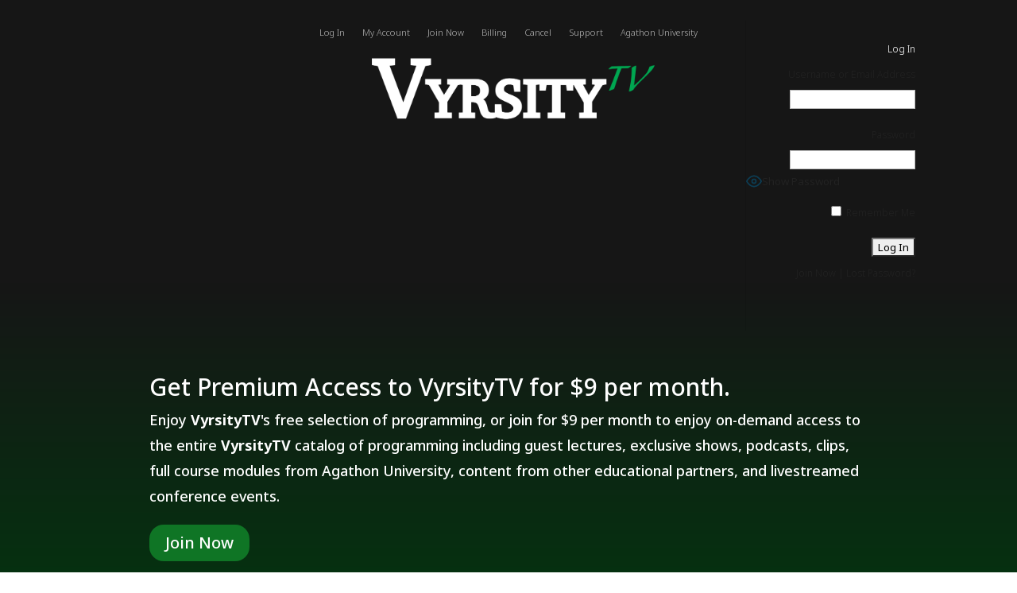

--- FILE ---
content_type: text/css
request_url: https://vyrsity.com/wp-content/et-cache/13281/et-core-unified-deferred-13281.min.css?ver=1767768649
body_size: -72
content:
.et_pb_section_5.et_pb_section{background-color:#000000!important}.et_pb_sidebar_1.et_pb_widget_area{background-color:#000000}.et_pb_image_1{margin-left:35px!important;text-align:center}.et_pb_text_0{margin-top:-39px!important}@media only screen and (max-width:980px){.et_pb_image_1 .et_pb_image_wrap img{width:auto}}@media only screen and (max-width:767px){.et_pb_image_1 .et_pb_image_wrap img{width:auto}}